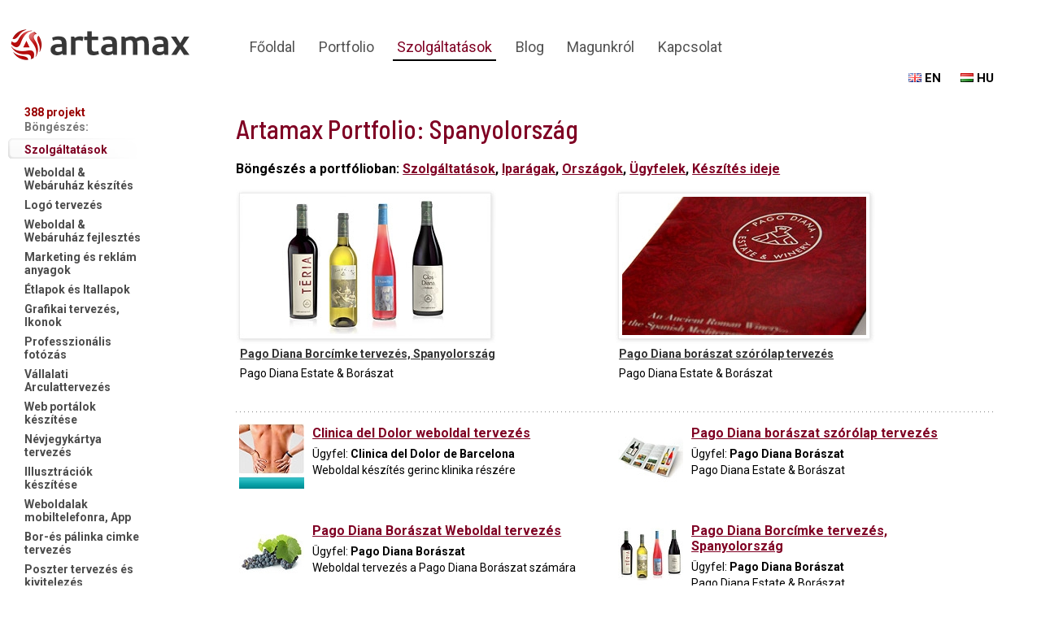

--- FILE ---
content_type: text/html; charset=utf-8
request_url: https://www.artamax.hu/design-portfolio/list/country/spanyolorszag/
body_size: 7957
content:
<!DOCTYPE html PUBLIC "-//W3C//DTD XHTML 1.0 Strict//EN" "http://www.w3.org/TR/xhtml1/DTD/xhtml1-strict.dtd"><head>
<meta name="viewport" content="width=device-width, initial-scale=1.0, maximum-scale=1.0, user-scalable=0" />	
<title>Logó tervezés, weboldal készítés, arculattervezés  Artamax Portfolio: Spanyolország | Artamax Kreatív Stúdió</title>
<meta http-equiv="Content-Type" content="text/html; charset=utf-8" />
<meta name="description" content="Logó tervezés, weboldal készítés, arculattervezés Artamax Portfolio: Spanyolország | Budapesti reklámcég" />
<meta name="keywords" content="hungary website design, hungary website promotion, custom website design, website marketing, hungary logo design, budapest design, company logo design, hungary identity, website design company, website development, website submission">
<link rel="shortcut icon" href="/favicon.ico" />
<meta property="fb:admins" content="100001230983293"/>
<meta property="fb:app_id" content="154384947979481" />
<meta property="og:type" content="article" />
<meta property="og:title" content="Artamax Portfolio: Spanyolország | Artamax Kreatív Stúdió" />
<meta property="og:description" content="Artamax Portfolio: Spanyolország | Budapesti reklámcég" />
<meta property="og:image" content="https://www.artamax.hu/design-portfolio/design/artamax-logo.jpg" />
<meta property="og:url" content="https://www.artamax.hu/design-portfolio/list/country/spanyolorszag/" />
<meta http-equiv="content-language" content="hu-HU" />
<meta name="language" content="Hungarian" />
<meta name="google-site-verification" content="VeUy3sBGNg1DXINMkujBYlSjINUY5NIxSEVXKRTXxZI" />
<meta name="revisit-after" content="1 days">
<meta name="robots" content="index,follow" />
<link rel="stylesheet" type="text/css" href="/design-portfolio/style/screen.css" />
<link rel="shortcut icon" href="/favicon.ico" />
<script type="text/javascript" src="/design-portfolio/framework/javascript/jquery1.4.1.js"></script>
<script type="text/javascript" src="/design-portfolio/framework/javascript/jquery.easing.1.3.js"></script>
<!-- ANIMATED HEADER ELEMENTS -->
<script type="text/javascript">
	$(document).ready(function() {
		setTimeout("animation()",2100);
	});
	function animation(){
		$("#logo").animate({left: '0px' }, {queue:false, duration:2200});
		$("#fadein").animate({top: '0px' }, {queue:false, duration:1000});
	}
</script>

<!-- FADING HEADER NAV -->
<script type='text/javascript'>
	$(document).ready(function(){
	$("img.off").hover(
	function() {
	$(this).stop().animate({"opacity": "0"}, 2000);
	},
	function() {
	$(this).stop().animate({"opacity": "1"}, 1000);
	});

	});
</script>

<!-- LEFT-SIDE MENU ACCORDION -->
<script type="text/javascript">
$(document).ready(function(){

$('.menu-container').hide();
$('.menu-trigger:first').addClass('active').next().show();

$('.menu-trigger').click(function(){
	if( $(this).next().is(':hidden') ) {
		$('.menu-trigger').removeClass('active').next().slideUp();
		$(this).toggleClass('active').next().slideDown();
	}
	return false;
});

});
</script>

<!-- LEFT-SIDE MENU LINKS -->
<script type="text/javascript" src="/design-portfolio/framework/javascript/jquery.color.js"></script>
<script type="text/javascript">
	$(document).ready(function(){
  	// font color animation
		$(".menu-container a").hover(
		  function(){ $(this).animate({ color: "#990000" }, 400); },
		  function(){ $(this).animate({ color: "#333333" }, 500);	}
		);
  });
</script>

<!-- TOOLTIP -->
<script type="text/javascript" src="/design-portfolio/framework/javascript/easy.tooltip.js"></script>
<script type="text/javascript">
	$(document).ready(function(){ $("a").easyTooltip(); });
</script>



<!-- PROJECT GALLERY -->
<script type="text/javascript" src="/design-portfolio/framework/javascript/jquery.coda-slider-2.0.js"></script>
<script type="text/javascript">
	$('document').ready(function() {
		$('#coda-slider-1').codaSlider({
  		dynamicArrows: false,
  		dynamicTabs: false,
  		autoSlide: true,
  		autoSlideInterval: 7000,
  		autoSlideStopWhenClicked: true
		});
  	$("div.caption").hover(
  	  function(){ $(this).stop().animate({"top": "-80px"}, "slow"); },
  	  function(){ $(this).stop().animate({"top": "0"}, "slow"); }
  	);
	});
</script>
<!--[if IE 6]><script defer type="text/javascript" src="/design-portfolio/framework/javascript/ultimatepngfix_inline.js"></script><![endif]-->
<!--[if IE 6]><script type="text/javascript" src="/design-portfolio/framework/javascript/ultimatepngfix_bg.js"></script><![endif]-->

<noscript>Logó tervezés, weboldal készítés, arculattervezés<style> #logo {position: absolute; top: 0px; left: 0px; border: none; width: 200px; height: 105px} .header-nav-centered ul#fadein {position: absolute; display: block; left: 0; top: 0px;}</style></noscript>

<link href="https://fonts.googleapis.com/css?family=Barlow+Semi+Condensed:500,700|Roboto:400,400i,700,700i&amp;subset=latin-ext" rel="stylesheet">
</head>

<body>
<h1 style="display:none;">Logó tervezés</h1> <h1 style="display:none;">weboldal készítés</h1> <h1 style="display:none;">Arculattervezés</h1>
<div class="main">
	<div class="header-main">
		<div class="logo-container"><a href="/" id="logo"><img src="/wp-content/uploads/2018/06/artamax-logo2.png" width="225" height="50" alt="artamax design studio budapest" /></a></div>
		<div class="header-nav">
			<div class="header-nav-top"></div>
			<div class="header-nav-centered">
				<ul id="fadein">
					<li>
						<a href="/" class="nav" id="nav1">
							Főoldal
						</a>
					</li>
					<li>
						<a href="/szolgaltatasok/" class="nav" id="nav3">
							Portfolio
						</a>
					</li>
					<li>
						<a href="/design-portfolio/" class="nav active" id="nav4">
							Szolgáltatások
						</a>
					</li>
					<li>
						<a href="/blog/" class="nav" id="nav5">
							Blog
						</a>
					</li>
					<li>
						<a href="/magunkrol/" class="nav" id="nav2">
							Magunkról
						</a>
					</li>
					<li>
						<a href="/kapcsolat/" class="nav" id="nav7">
							Kapcsolat
						</a>
					</li>
				</ul> <!-- /header-nav-centered -->
				<div class="langs-main"><a href="http://www.artamax.com" id="sub"><img src="/design-portfolio/design/flag-uk.gif" alt="English" border="0"/> EN</a> <a href="/" id="sub"><img src="/design-portfolio/design/flag-hu.gif" alt="Magyar" border="0"/> HU</a><!-- <a href="http://www.artamax.com/dizajn-studiya-v-budapeste.html" id="sub"><img src="/design-portfolio/design/flag-ru.gif" alt="" border="0" /> &#1056;&#1091;&#1089;&#1089;&#1082;&#1080;&#1081;</a> --></div>
			</div>
		</div> <!-- /header-nav -->
	</div> <!-- /header-main -->
	<div class="content-main">
		<div class="pane-left">
			<p class="menu-title"><b style="color:#990000">

388		 projekt</b><br />Böngészés:</p>
			<p class="menu-trigger">Szolgáltatások</p>
			<div class="menu-container">

		<a href="/design-portfolio/list/category/weboldal-webaruhaz-tervezes/">Weboldal & Webáruház készítés</a>

		<a href="/design-portfolio/list/category/logo-tervezes/">Logó tervezés</a>

		<a href="/design-portfolio/list/category/weboldal-webaruhaz-fejlesztes/">Weboldal & Webáruház fejlesztés</a>

		<a href="/design-portfolio/list/category/marketing-reklam-anyagok/">Marketing és reklám anyagok</a>

		<a href="/design-portfolio/list/category/etlapok-itallapok/">Étlapok és Itallapok</a>

		<a href="/design-portfolio/list/category/ikonok-grafikai-tervezes/">Grafikai tervezés, Ikonok</a>

		<a href="/design-portfolio/list/category/fotozas/">Professzionális fotózás</a>

		<a href="/design-portfolio/list/category/vallalati-arculattervezes/">Vállalati Arculattervezés</a>

		<a href="/design-portfolio/list/category/web-portalok/">Web portálok készítése</a>

		<a href="/design-portfolio/list/category/nevjegykartya-tervezes/">Névjegykártya tervezés </a>

		<a href="/design-portfolio/list/category/illusztraciok-keszitese/">Illusztrációk készítése</a>

		<a href="/design-portfolio/list/category/mobil-weboldal-keszites/">Weboldalak mobiltelefonra, App</a>

		<a href="/design-portfolio/list/category/borcimke-palinka-cimke-tervezes/">Bor-és pálinka cimke tervezés</a>

		<a href="/design-portfolio/list/category/poszter-tervezes-kivitelezes/">Poszter tervezés és kivitelezés</a>

		<a href="/design-portfolio/list/category/hirlevel-keszites/">Hírlevél készítés</a>

		<a href="/design-portfolio/list/category/kulteri-dekoracio-tervezese/">Kültéri dekoráció készítése</a>

		<a href="/design-portfolio/list/category/karacsonyi-kartyak/">Karácsonyi kártyák</a>

		<a href="/design-portfolio/list/category/borkonyv-tervezes-kivitelezes/">Borkönyvek</a>

		<a href="/design-portfolio/list/category/kepeslap-tervezes/">Képeslap tervezés </a>

		<a href="/design-portfolio/list/category/online-szallasfoglalo-rendszerek/">Online szállásfoglaló rendszerek</a>

		<a href="/design-portfolio/list/category/responsive-web-design-rwd/">Responsive web design, RWD</a>

		<a href="/design-portfolio/list/category/brand-epites/">Brand építés</a>

		<a href="/design-portfolio/list/category/fenykep-szerkesztes/">fénykép szerkesztés</a>

		<a href="/design-portfolio/list/category/konyvborito-tervezes/">Könyvborító tervezés</a>

		<a href="/design-portfolio/list/category/palyazati-anyagok/">Pályázati anyagok</a>

		<a href="/design-portfolio/list/category/egyedi-ruhak/">Egyedi ruhák tervezése</a>

		</div>
			<p class="menu-trigger">Iparágak</p>
			<div class="menu-container">

		<a href="/design-portfolio/list/industry/etterem-kavezo-bar/">Étterem, kávézó, bár</a>

		<a href="/design-portfolio/list/industry/utazas-szallas/">Utazás és szállás</a>

		<a href="/design-portfolio/list/industry/uzlet/">Üzlet</a>

		<a href="/design-portfolio/list/industry/gasztronomia-bor/">Gasztronómia, Bor</a>

		<a href="/design-portfolio/list/industry/egeszseg-egeszsegturizmus/">Egészség, egészségturizmus</a>

		<a href="/design-portfolio/list/industry/szorakoztatoipar/">Szórakoztatóipar</a>

		<a href="/design-portfolio/list/industry/tanacsadas-penzugy-jog/">Tanácsadás, Pénzügy, Jog</a>

		<a href="/design-portfolio/list/industry/divat-es-szepsegipar/">Divat és szépségipar</a>

		<a href="/design-portfolio/list/industry/altalanos-szolgaltatok/">Általános szolgáltatók</a>

		<a href="/design-portfolio/list/industry/it-telekommunikacio/">Telekommunikáció, IT, Mobil</a>

		<a href="/design-portfolio/list/industry/ngo-non-profit/">Non-Profit </a>

		<a href="/design-portfolio/list/industry/allami/">Állami </a>

		<a href="/design-portfolio/list/industry/felnott-tartalom/">Felnőtt tartalmú oldalak</a>

		<a href="/design-portfolio/list/industry/konyvek/">Könyvek</a>

			</div>
			<p class="menu-trigger">Országok</p>
			<div class="menu-container">

		<a href="/design-portfolio/list/country/ausztralia/">Ausztrália</a>

		<a href="/design-portfolio/list/country/ausztria/">Ausztria</a>

		<a href="/design-portfolio/list/country/brazilia/">Brazília</a>

		<a href="/design-portfolio/list/country/cseh-koztarsasag/">Cseh köztársaság </a>

		<a href="/design-portfolio/list/country/franciaorszag/">Franciaország</a>

		<a href="/design-portfolio/list/country/gorogorszag/">Görögország</a>

		<a href="/design-portfolio/list/country/hollandia/">Hollandia</a>

		<a href="/design-portfolio/list/country/japan/">Japán</a>

		<a href="/design-portfolio/list/country/kanada/">Kanada</a>

		<a href="/design-portfolio/list/country/kina/">Kína</a>

		<a href="/design-portfolio/list/country/luxembourg/">Luxembourg</a>

		<a href="/design-portfolio/list/country/magyarorszag/">Magyarország</a>

		<a href="/design-portfolio/list/country/nemetorszag/">Németország</a>

		<a href="/design-portfolio/list/country/norvegia/">Norvegia</a>

		<a href="/design-portfolio/list/country/olaszorszag/">Olaszország</a>

		<a href="/design-portfolio/list/country/spanyolorszag/">Spanyolország</a>

		<a href="/design-portfolio/list/country/svajc/">Svájc</a>

		<a href="/design-portfolio/list/country/svedorszag/">Svédország</a>

		<a href="/design-portfolio/list/country/uk/">UK</a>

		<a href="/design-portfolio/list/country/usa/">USA</a>

			</div>
			<p class="menu-trigger active">Készítés ideje</p>
			<div class="menu-container">

	<a href="/design-portfolio/list/year/2018/">2018</a>

	<a href="/design-portfolio/list/year/2017/">2017</a>

	<a href="/design-portfolio/list/year/2016/">2016</a>

	<a href="/design-portfolio/list/year/2015/">2015</a>

	<a href="/design-portfolio/list/year/2014/">2014</a>

	<a href="/design-portfolio/list/year/2013/">2013</a>

	<a href="/design-portfolio/list/year/2012/">2012</a>

	<a href="/design-portfolio/list/year/2011/">2011</a>

	<a href="/design-portfolio/list/year/2010/">2010</a>

	<a href="/design-portfolio/list/year/2009/">2009</a>

	<a href="/design-portfolio/list/year/2008/">2008</a>

	<a href="/design-portfolio/list/year/2007/">2007</a>

	<a href="/design-portfolio/list/year/2006/">2006</a>

	<a href="/design-portfolio/list/year/2005/">2005</a>

	<a href="/design-portfolio/list/year/2004/">2004</a>

	<a href="/design-portfolio/list/year/2003/">2003</a>

	<a href="/design-portfolio/list/year/2002/">2002</a>

	<a href="/design-portfolio/list/year/2001/">2001</a>

	<a href="/design-portfolio/list/year/2000/">2000</a>

	<a href="/design-portfolio/list/year/1999/">1999</a>

	<a href="/design-portfolio/list/year/1998/">1998</a>

			</div>
			<p class="menu-trigger">Ügyfél neve</p>
			<div class="menu-container">

		<a href="/design-portfolio/list/client/8gramm-caffe/">8 gramm kávézó</a>

		<a href="/design-portfolio/list/client/alogic/">A-Logic Stage Systems Zrt</a>

		<a href="/design-portfolio/list/client/absolute-tours/">Absolute Tours</a>

		<a href="/design-portfolio/list/client/acensys-consulting/">Acensys IT consulting Ltd.</a>

		<a href="/design-portfolio/list/client/veterinary-services-hungary/">Állatorvos Online</a>

		<a href="/design-portfolio/list/client/allround-solutions/">Allround Solutions</a>

		<a href="/design-portfolio/list/client/ami/">American Clinics International</a>

		<a href="/design-portfolio/list/client/angelino-pizzeria-and-restaurant/">Angelino Pizzéria és Étterem</a>

		<a href="/design-portfolio/list/client/anyasuli-online/">Anyasuli online</a>

		<a href="/design-portfolio/list/client/artsiter/">Artsiter</a>

		<a href="/design-portfolio/list/client/baba-pro/">Baba Pro</a>

		<a href="/design-portfolio/list/client/bagetti-sandwich-bar/">Bagetti Szendvicsbár</a>

		<a href="/design-portfolio/list/client/bakaliko-greece/">Bakaliko Kréta gasztronomiai bolt</a>

		<a href="/design-portfolio/list/client/balaton/">Balaton-Felvidék Ingatlanok</a>

		<a href="/design-portfolio/list/client/biomiraculum/">Biomiraculum</a>

		<a href="/design-portfolio/list/client/bohemia-restaurant/">Bohémia Étterem és Söröző</a>

		<a href="/design-portfolio/list/client/bravos/">Bravos Coffee</a>

		<a href="/design-portfolio/list/client/brenda/">Brenda Fashion</a>

		<a href="/design-portfolio/list/client/brilliant-smile/">Brilliant Smile Dent</a>

		<a href="/design-portfolio/list/client/budapest-city-tour/">Budapest City Tour</a>

		<a href="/design-portfolio/list/client/budapest-sightseeing-tours/">Budapest Sightseeing Tours</a>

		<a href="/design-portfolio/list/client/budweek/">Budapest Week Publishing</a>

		<a href="/design-portfolio/list/client/BudapestKlinikken/">BudapestKlinikken</a>

		<a href="/design-portfolio/list/client/butik-design-rooms/">Butik Design Rooms </a>

		<a href="/design-portfolio/list/client/canada-spa/">Canada Spa</a>

		<a href="/design-portfolio/list/client/cantinetta-gastronomia/">Cantinetta Gastronomia</a>

		<a href="/design-portfolio/list/client/casabianca/">Casa Bianca olasz bisztró és étterem</a>

		<a href="/design-portfolio/list/client/cbs/">CBS Property </a>

		<a href="/design-portfolio/list/client/cellum/">Cellum Cégcsoport</a>

		<a href="/design-portfolio/list/client/centerhostels/">CenterHostels</a>

		<a href="/design-portfolio/list/client/chess-restaurant/">Chess Restaurant</a>

		<a href="/design-portfolio/list/client/cityguide-budapest/">CityGuide Budapest</a>

		<a href="/design-portfolio/list/client/clinica-dolor/">Clinica del Dolor de Barcelona</a>

		<a href="/design-portfolio/list/client/cnp/">CNP</a>

		<a href="/design-portfolio/list/client/compactdisco/">Compact Disco zenekar</a>

		<a href="/design-portfolio/list/client/crown/">Crown </a>

		<a href="/design-portfolio/list/client/wine-label-design/">Csenterics Pincészet</a>

		<a href="/design-portfolio/list/client/danube-destinations/">Danube Destinations</a>

		<a href="/design-portfolio/list/client/discoshit-radio-show/">Disco's Hit </a>

		<a href="/design-portfolio/list/client/dscover-budapest/">Discover Budapest</a>

		<a href="/design-portfolio/list/client/dce/">Discover Central Europe</a>

		<a href="/design-portfolio/list/client/discover-prague/">Discover Prague</a>

		<a href="/design-portfolio/list/client/dj-junior/">Dj Junior</a>

		<a href="/design-portfolio/list/client/dorottya/">Dorottya Kft.</a>

		<a href="/design-portfolio/list/client/eatit/">Eat-it Kantina</a>

		<a href="/design-portfolio/list/client/ebrain/">eBrain Consulting</a>

		<a href="/design-portfolio/list/client/egszin-paint-house/">Égszín festékház</a>

		<a href="/design-portfolio/list/client/elite-in-crete/">Elite in Crete</a>

		<a href="/design-portfolio/list/client/euroweb/">Euroweb</a>

		<a href="/design-portfolio/list/client/ez-park-mobile-parking/">EZ Park </a>

		<a href="/design-portfolio/list/client/fakanal-etterem/">Fakanál Étterem</a>

		<a href="/design-portfolio/list/client/faustos-restaurant-budapest/">Fausto's Étterem</a>

		<a href="/design-portfolio/list/client/fsc/">FCS</a>

		<a href="/design-portfolio/list/client/first-tv/">First TV</a>

		<a href="/design-portfolio/list/client/foszinform-it-solutions/">Főszinform</a>

		<a href="/design-portfolio/list/client/institut-francais-de-budapest/">Francia Intézet</a>

		<a href="/design-portfolio/list/client/gastronomia-pomodoro/">Gastronomia Pomo D'Oro</a>

		<a href="/design-portfolio/list/client/gerloczy-marton/">Gerloczy Marton</a>

		<a href="/design-portfolio/list/client/gesztenyes-restaurant/">Gesztenyés Étterem és Rendezvényközpont</a>

		<a href="/design-portfolio/list/client/gth/">Global Travel Hungary</a>

		<a href="/design-portfolio/list/client/goangol-online-nyelviskola/">GoAngol e-nyelviskola</a>

		<a href="/design-portfolio/list/client/goldene-krone-restaurant/">Goldene Krone Étterem</a>

		<a href="/design-portfolio/list/client/goldene-krone-hotel/">Goldene Krone Hotel</a>

		<a href="/design-portfolio/list/client/green-horizon/">Green Horizon</a>

		<a href="/design-portfolio/list/client/hadik-restaurant/">Hadik Vendéglő</a>

		<a href="/design-portfolio/list/client/halfnote/">Halfnote Productions</a>

		<a href="/design-portfolio/list/client/hangulatlampa-special-lamp-provider/">Hangulatlámpa</a>

		<a href="/design-portfolio/list/client/hardcastle-hungary/">Hardcastle Trading AG</a>

		<a href="/design-portfolio/list/client/hcso/">HCSO</a>

		<a href="/design-portfolio/list/client/hilton-budapest/">Hilton Budapest</a>

		<a href="/design-portfolio/list/client/holdelok/">Holdelok</a>

		<a href="/design-portfolio/list/client/hoppi-online-shop/">HOPPI Online Shop</a>

		<a href="/design-portfolio/list/client/hrn-europe/">HRN Europe</a>

		<a href="/design-portfolio/list/client/hummus-bar/">Hummus Bar</a>

		<a href="/design-portfolio/list/client/hummus-bar-budapest/">Hummus Bar Budapest</a>

		<a href="/design-portfolio/list/client/hblf/">Hungarian Business Leaders Forum</a>

		<a href="/design-portfolio/list/client/ibana/">Ibana </a>

		<a href="/design-portfolio/list/client/ibolya-espresso/">Ibolya Espresso</a>

		<a href="/design-portfolio/list/client/ilterzocerchio/">Il Terzo Cerchio</a>

		<a href="/design-portfolio/list/client/iota/">Intra-European Organisation of Tax Administration</a>

		<a href="/design-portfolio/list/client/irishcat/">Irish Cat Pub</a>

		<a href="/design-portfolio/list/client/isentive/">iSentive</a>

		<a href="/design-portfolio/list/client/jozsef-attila-szinhaz/">József Attila Színház </a>

		<a href="/design-portfolio/list/client/karma-cafe-restaurant/">Karma Cafe & Restaurant</a>

		<a href="/design-portfolio/list/client/kekes-restaurant/">Kékes Étterem</a>

		<a href="/design-portfolio/list/client/kern-winery/">Kern Borászat </a>

		<a href="/design-portfolio/list/client/key2e/">Key2e</a>

		<a href="/design-portfolio/list/client/kisbori-palinka-house/">Kisbori Pálinkaház és pálinkafőzde</a>

		<a href="/design-portfolio/list/client/kobufe/">Kőbüfé</a>

		<a href="/design-portfolio/list/client/lady-levendula/">Lady Levendula </a>

		<a href="/design-portfolio/list/client/levital-mattress/">LEVITAL matrac system</a>

		<a href="/design-portfolio/list/client/let/">Lions Energy Trading</a>

		<a href="/design-portfolio/list/client/liszt-feszt-liszt-ferenc-square-festival/">LisztFeszt - Liszt Ferenc tér fesztivál</a>

		<a href="/design-portfolio/list/client/love-at-first-write/">Love at first write</a>

		<a href="/design-portfolio/list/client/lui-and-lei-restaurant/">Lui & Lei étterem</a>

		<a href="/design-portfolio/list/client/manozug/">Manó-zug meséi mesekönyv</a>

		<a href="/design-portfolio/list/client/marident-fogaszat/">Marident Fogászati Klinika</a>

		<a href="/design-portfolio/list/client/max-candy/">Max Candy</a>

		<a href="/design-portfolio/list/client/maya/">Maya Marketplace</a>

		<a href="/design-portfolio/list/client/mazhaz-paint-store/">Mázház Festékház</a>

		<a href="/design-portfolio/list/client/mellow-mood/">Mellow Mood Group</a>

		<a href="/design-portfolio/list/client/mode/">MODE Bor bár</a>

		<a href="/design-portfolio/list/client/monarchy-restaurant/">Monarchy Étterem </a>

		<a href="/design-portfolio/list/client/nagyhus/">NagyHús Kft </a>

		<a href="/design-portfolio/list/client/elixir/">Natural Elixir Magazine</a>

		<a href="/design-portfolio/list/client/cinema/">New Age Cinemas</a>

		<a href="/design-portfolio/list/client/owd/">One World Drinks</a>

		<a href="/design-portfolio/list/client/orszagalma-restaurant/">Országalma Étterem</a>

		<a href="/design-portfolio/list/client/osteria-restaurant/">Osteria Étterem</a>

		<a href="/design-portfolio/list/client/aranceto/">Osteria I'Aranceto</a>

		<a href="/design-portfolio/list/client/pago-diana-winery/">Pago Diana Borászat</a>

		<a href="/design-portfolio/list/client/parawise/">Parawise</a>

		<a href="/design-portfolio/list/client/passion-restaurant/">Passion Bár és Étterem </a>

		<a href="/design-portfolio/list/client/perenyi-beauty-center/">Perényi Beauty Center</a>

		<a href="/design-portfolio/list/client/peterfybori/">Péterfy Bori Love Band</a>

		<a href="/design-portfolio/list/client/petite-genive-rolex/">Petite Genéve Hungary (ROLEX kizárólagos partner)</a>

		<a href="/design-portfolio/list/client/piccante-delicatesse-gastronomy-store/">Piccante Delicatesse gasztronómia bolt</a>

		<a href="/design-portfolio/list/client/leo/">Planet Leo Zenei Kiadó</a>

		<a href="/design-portfolio/list/client/podeiwo/">Podeiwo Project</a>

		<a href="/design-portfolio/list/client/ps/">Portal Solutions</a>

		<a href="/design-portfolio/list/client/project-kontroll/">Projekt Kontroll Ingatlan fejlesztés</a>

		<a href="/design-portfolio/list/client/prosperity-bar-cafe/">Prosperity Bar és Kávézó</a>

		<a href="/design-portfolio/list/client/pszt-szinhazi-tarsulat/">PSZT Színházi Társulat</a>

		<a href="/design-portfolio/list/client/repulj/">Repulj.hu</a>

		<a href="/design-portfolio/list/client/trattoria-pomodoro/">Restaurant Trattoria Pomo D'Oro</a>

		<a href="/design-portfolio/list/client/rivalda-restaurant-budapest/">Rivalda Étterem </a>

		<a href="/design-portfolio/list/client/rustic-bathroom/">Rustic fürdőszoba áruház</a>

		<a href="/design-portfolio/list/client/salt-and-pepper-restaurant/">Salt & Pepper Bár és Étterem</a>

		<a href="/design-portfolio/list/client/severin/">Severin</a>

		<a href="/design-portfolio/list/client/shamans/">Shamans</a>

		<a href="/design-portfolio/list/client/smile/">Smile Bookers</a>

		<a href="/design-portfolio/list/client/state-of-mind/">State of Mind</a>

		<a href="/design-portfolio/list/client/sterk-helse/">Sterk Helse</a>

		<a href="/design-portfolio/list/client/szecsenyi/">Szécsényi és Társai</a>

		<a href="/design-portfolio/list/client/talsma/">Talsma Software</a>

		<a href="/design-portfolio/list/client/taverna-pomo-doro/">Taverna Pomo D'oro</a>

		<a href="/design-portfolio/list/client/tbt/">TBT Tanácsadó</a>

		<a href="/design-portfolio/list/client/tema/">Tema Helse</a>

		<a href="/design-portfolio/list/client/thonett-palace/">Thonett Palota</a>

		<a href="/design-portfolio/list/client/tokyo-hostel/">Tokyo Hostel</a>

		<a href="/design-portfolio/list/client/tour42/">Tour42</a>

		<a href="/design-portfolio/list/client/transylvania-hotel-reservations/">Transylvania Hotel Reservations</a>

		<a href="/design-portfolio/list/client/trenda/">Trenda Fashion Wear</a>

		<a href="/design-portfolio/list/client/trofea-grill-etterem/">Trófea Grill Étterem</a>

		<a href="/design-portfolio/list/client/ultimate-electric-bikes/">Ultimate elektromos kerékpárok</a>

		<a href="/design-portfolio/list/client/vendiak-etterem-design/">Véndiák Étterem </a>

		<a href="/design-portfolio/list/client/villa-andrassy/">Villa Andrássy</a>

		<a href="/design-portfolio/list/client/vitez/">Vitéz Kürtős</a>

		<a href="/design-portfolio/list/client/wagatel/">WagaTel Global Communications - Távhívások a világ minden pontjára</a>

		<a href="/design-portfolio/list/client/wall-street-budapest-restaurant/">Wall Street Budapest Restaurant</a>

		<a href="/design-portfolio/list/client/want-event-management/">Want Event Management esküvő- és rendezvényszervezés</a>

		<a href="/design-portfolio/list/client/welldon-gastronomy-consulting/">Welldon éttermi tanácsadás</a>

		<a href="/design-portfolio/list/client/white-room-restaurant/">White Room Étterem </a>

		<a href="/design-portfolio/list/client/williamson-klark/">Williamson & Klark Corporate Finance</a>

		<a href="/design-portfolio/list/client/winkler-haz/">Winkler Ház Panzió és Étterem</a>

		<a href="/design-portfolio/list/client/wow-travel/">WOW Travel</a>

		<a href="/design-portfolio/list/client/xeno-music/">Xeno Music</a>

		<a href="/design-portfolio/list/client/xxx-ads/">XXX Ads</a>

		<a href="/design-portfolio/list/client/zambo-csalad/">Zámbó család</a>

		<a href="/design-portfolio/list/client/zeneszoveg/">Zeneszöveg</a>

			</div>
<br />
<br />
<a href="https://www.facebook.com/artamax.design" title="Artamax on Facebook" target="_blank"><img src="http://www.artamax.com/facebook.gif" /></a>
<br />
<br />
<div class="clear"></div>
<p>&nbsp;</p>
<div class="sponlinks">
  <p><b class='portfolioz'>Sponsored Links:</b></p>
  <p><a target="_blank" title="PPS: Budapest property management & property investment consultant in Budapest" href="http://www.pps.hu/">PPS: Budapest property management & property investment consultant in Budapest</a></p>
  <p><a href="https://www.webtelep.com/" target="_blank" title="Professional WordPress Website Hosting in Budapest, Europe">Webtelep: Professional WordPress Website Hosting in Budapest, Europe</a></p>
  <p><a href="http://www.eliteincrete.com/" target="_blank" title="Crete Villas, Rent Villa in Crete">Rent Villa in Crete, Luxury Crete Grece Villas</a></p>
  <p>&nbsp;</p>
</div>
<div class="clear"></div>
		</div> <!-- /pane-left -->
<div class="pane-right">
	<div class="pane-right-centered">
		<h1>Artamax Portfolio: Spanyolország</h1>
		<p class="browse-categories">Böngészés a portfólioban: <a href="/design-portfolio/portfolio/category/">Szolgáltatások</a>, <a href="/design-portfolio/portfolio/industry/">Iparágak</a>, <a href="/design-portfolio/portfolio/country/">Országok</a>, <a href="/design-portfolio/portfolio/client/">Ügyfelek</a>, <a href="/design-portfolio/portfolio/year/">Készítés ideje</a></p>
		<div class="higlighted-project-main">

				<div class="higlighted-project">
					<a href="/design-portfolio/project/pago-diana-borcimke-tervezes/" class="higlighted-project-bg"><img src="https://www.artamax.com/cms/content/portfolio/image/769_im.jpg" width="300" height="170" alt="" /></a>
					<a href="/design-portfolio/project/pago-diana-borcimke-tervezes/" class="title">Pago Diana Borcímke tervezés, Spanyolország</a>
					<p>Pago Diana Estate & Borászat</p>
				</div>
				<div class="higlighted-project">
					<a href="/design-portfolio/project/pago-diana-boraszat-szorolap-tervezes/" class="higlighted-project-bg"><img src="https://www.artamax.com/cms/content/portfolio/image/836_im.jpg" width="300" height="170" alt="" /></a>
					<a href="/design-portfolio/project/pago-diana-boraszat-szorolap-tervezes/" class="title">Pago Diana borászat szórólap tervezés</a>
					<p>Pago Diana Estate & Borászat</p>
				</div>

			<div class="clear"></div>
		</div> <!-- /higlighted-project-main -->
		<div class="higlighted-project-main">
				<div class="higlighted-project-small">
					<a href="/design-portfolio/project/clinica-dolor-weboldal-keszites/"><img src="https://www.artamax.com/cms/content/portfolio/image/754_im.jpg" width="80" height="80" alt="" /></a>
					<div class="higlighted-project-small-description">
						<a href="/design-portfolio/project/clinica-dolor-weboldal-keszites/" class="title">Clinica del Dolor weboldal tervezés</a>
						<p>Ügyfel: <b>Clinica del Dolor de Barcelona</b></p>
						<p>Weboldal készítés gerinc klinika részére</p>
					</div>
				</div> <!-- /higlighted-project-small -->

				<div class="higlighted-project-small">
					<a href="/design-portfolio/project/pago-diana-boraszat-szorolap-tervezes/"><img src="https://www.artamax.com/cms/content/portfolio/image/837_im.jpg" width="80" height="80" alt="" /></a>
					<div class="higlighted-project-small-description">
						<a href="/design-portfolio/project/pago-diana-boraszat-szorolap-tervezes/" class="title">Pago Diana borászat szórólap tervezés</a>
						<p>Ügyfel: <b>Pago Diana Borászat</b></p>
						<p>Pago Diana Estate & Borászat</p>
					</div>
				</div> <!-- /higlighted-project-small -->

				<div class="higlighted-project-small">
					<a href="/design-portfolio/project/pago-diana-boraszat-weboldal-tervezes/"><img src="https://www.artamax.com/cms/content/portfolio/image/389_im.jpg" width="80" height="80" alt="" /></a>
					<div class="higlighted-project-small-description">
						<a href="/design-portfolio/project/pago-diana-boraszat-weboldal-tervezes/" class="title">Pago Diana Borászat Weboldal tervezés</a>
						<p>Ügyfel: <b>Pago Diana Borászat</b></p>
						<p>Weboldal tervezés a Pago Diana Borászat számára</p>
					</div>
				</div> <!-- /higlighted-project-small -->

				<div class="higlighted-project-small">
					<a href="/design-portfolio/project/pago-diana-borcimke-tervezes/"><img src="https://www.artamax.com/cms/content/portfolio/image/761_im.jpg" width="80" height="80" alt="" /></a>
					<div class="higlighted-project-small-description">
						<a href="/design-portfolio/project/pago-diana-borcimke-tervezes/" class="title">Pago Diana Borcímke tervezés, Spanyolország</a>
						<p>Ügyfel: <b>Pago Diana Borászat</b></p>
						<p>Pago Diana Estate & Borászat</p>
					</div>
				</div> <!-- /higlighted-project-small -->


			<div class="clear"></div>
		</div> <!-- /higlighted-project-main -->
		<div class="bottom-contact-box">
				<h2>Lépjen velünk kapcsolatba!</h2>
				<ul>
					<li><b>English, for international clients:</b></li>
					<li>+36 30 231-1512</li>
				</ul>
				<ul>
                <li><strong>Magyar nyelvű Ügyfeleknek</strong></li>
					<li>+36 30 495-6522</li>
				</ul>
				<div class="clear"></div>
                			<a href="/kapcsolat/" class="button-bottom-contact-box">Kapcsolat</a>
				<div class="clear"></div>
		</div> <!-- /bottom-contact-box -->
	</div> <!-- /pane-right-centered -->
</div> <!-- /pane-right -->
		<div class="clear"></div>
	</div><!-- /content-main -->
	<div class="clear"></div>
	<div class="footer-main">
	  <div class="footer-left">
Copyright &copy; 1998 - 2026. Artamax Design Solutions, Budapest, Hungary. Minden jog fentartva. <br /><br />

<a href="https://www.artamax.hu/adatvedelmi-nyilatkozat/"><b>Szerzői jogok & Felhasználói feltételek, Adatvédelmi nyilatkozat.</b></a> <br />
<br />
<img src="https://www.artamax.hu/wp-content/uploads/2018/06/logo-footer2.png" /> <br />
<br />
</div>
		<div class="footer-right">

			<p style="text-align: center;">
            <a title="Artamax Digital Media Solutions" href="https://artamax.hu/">FŐOLDAL</a> &nbsp;|&nbsp; <a title="Contact Artamax Design Studio" href="https://www.artamax.hu/kapcsolat/">KAPCSOLAT</a> &nbsp;|&nbsp; <a title="Artamax Design References" href="https://www.artamax.hu/design-portfolio/">PORTFÓLIÓ</a> &nbsp;|&nbsp; <a href="https://www.artamax.hu/blog/">BLOG</a> &nbsp;|&nbsp; <a href="https://www.artamax.hu/magunkrol/">MAGUNKRÓL</a>


            <br />
<br />
      <img class="alignnone size-full wp-image-8204" src="https://www.artamax.hu/wp-content/uploads/2018/06/flag-uk.gif" alt="" width="16" height="11" /><a title="Artamax English Version" href="http://www.artamax.com"> ENGLISH</a>  &nbsp;&nbsp;&nbsp;  <img class="alignnone size-full wp-image-8203" src="https://www.artamax.hu/wp-content/uploads/2018/06/flag-hu.gif" alt="" width="16" height="11" /><a title="Artamax Hungarian Version" href="https://www.artamax.hu"> MAGYAR</a></p>        
        
        </div>
	<div class="clear"></div>        
	</div><!--  /footer-main -->
	<div class="clear"></div>
</div> <!-- /main -->
<div class="clear"></div>
<script type="text/javascript">
  var _gaq = _gaq || [];
  _gaq.push(['_setAccount', 'UA-266423-16']);
  _gaq.push(['_trackPageview']);

  (function() {
    var ga = document.createElement('script'); ga.type = 'text/javascript'; ga.async = true;
    ga.src = ('https:' == document.location.protocol ? 'https://ssl' : 'http://www') + '.google-analytics.com/ga.js';
    var s = document.getElementsByTagName('script')[0]; s.parentNode.insertBefore(ga, s);
  })();
</script>
</body>
</html>

--- FILE ---
content_type: text/css
request_url: https://www.artamax.hu/design-portfolio/style/screen.css
body_size: 8020
content:
@charset "utf-8";
/* CSS Document of artamax.com*/

body {padding:20px 0 0 0; margin: 0; font-family: 'Roboto', sans-serif; font-size: 14px; color: #000; background: #fff;}

/* removing default borders from hyperlinked images in ff3: */
a {border: none; outline-style: none; -moz-outline-style: none;  font-family: 'Roboto', sans-serif;}
a:visited {border: none; outline-style: none; -moz-outline-style: none;}
a:hover {border: none; outline-style: none; -moz-outline-style: none; text-decoration: none;}
a:active {border: none; outline-style: none; -moz-outline-style: none;}

a {text-decoration: none; text-decoration: none; font-size: 13px; color: #000;}
a:hover {text-decoration: none;}
p {color: #000; font-weight: normal; text-transform: none; margin: 0; font-size: 14px; line-height: 22px; font-family: 'Roboto', sans-serif;}
ul, label {color: #000; font-weight: normal; text-transform: none; margin: 0;} 
h1 {    font-family: 'Barlow Semi Condensed', sans-serif;
    color: #7f0023;
    font-weight: 500;
    text-transform: capitalize;
    margin: 20px 0 20px 0;
    padding: 0;
    font-size: 2rem;}
	
h2 {    font-family: 'Barlow Semi Condensed', sans-serif;
    color: #373737;
    font-weight: 500;
    /* text-transform: uppercase; */
    margin: 30px 0;
    padding: 0;
    font-size: 32px;
}
h2 span {    color: #777777;
    /* font-weight: bold; */
    text-transform: capitalize;
    margin: 0 0 12px 0;
    padding: 0 0 0 10px;
    font-size: 27px;
}

.higlighted-project-small h2, .solutions-team h2, .solutions-team-sub h2, .project-details-long h2, #addh2, .contacts-main h2 {
	color: #7f0023;
    font-weight: 500;
    text-transform: none;
    margin: 5px 0 20px 0;
    padding: 0;
    font-size: 24px;}
.project-details-long p, .project-details-long a, .project-details-long ul, .project-details-long li { font-size:14px;} 

.panel-wrapper h2 {color: #ffffff; font-weight: bold; text-transform:none; margin: 0 0 12px 0; padding: 0; font-size: 15px;}

h3 {color: #389d07; font-weight: bold; text-transform: none; margin: 0; padding: 0; font-size: 14px;}


br {font-size: 7px;}
hr {color: #000;}

* html img {font-size: 0; } /* hack for ie 6*/

.clear {clear: both; font-size: 0; height: 0; padding: 0; margin: 0;}

.bold {font-weight: 700;}
.upper {text-transform: uppercase;}
.italic {font-style:italic;}
.underline {text-decoration: underline;}
.small {font-size: 11px;}

.portfolioz {color: #000; text-decoration: none;	font: 10px;}
.sponlinks {border:1px solid #dedede; margin-left:0px;}
.sponlinks p {color: #666666; font-weight: normal; text-transform: none; margin: 0; font-size: 10px; padding:5px 5px 0px 5px;}
.sponlinks a {text-decoration: underline; font-size: 11px; color: #666666;}
.sponlinks a:hover {text-decoration: none;}

/* for safari and google chrome - removing the default focus */
select, input, textarea, button {outline:none; resize:none;}
select, input, textarea, button {outline:none; resize:none; -webkit-appearance: none; -webkit-border-radius: 0; -moz-border-radius: 0; border-radius: 0;}

form {margin: 0; padding: 0;}
input, textarea {margin: 0; padding: 0; font-size: 11px;}
input[type=submit] {cursor: pointer;}

 /*Remove button padding in FF*/
input::-moz-focus-inner {border: 0; padding: 0;}

.main {position: relative; width: 100%; min-width: 920px; height: auto; margin: 0px auto 0px auto; background: #fff; text-align: left;}

/* header - navigation*/
.header-main {position: relative; width: 100%; min-width: 900px; height: 99px; padding: 0; margin: 0; text-align: left; overflow: hidden;}
.logo-container {position: relative; float: left; border: none; width: 190px; height: 86px; background: #fff; z-index: 100;     
padding: 0;
    margin: 10px 0 10px 10px;
}


#logo {position: absolute; top: 0px; left: 0px; border: none; width: 180px; height: 86px;}
* html #logo {position: absolute; visibility: hidden; display: block; top: 0; left: 0; border: none; width: 200px; height: 105px;}
.logo-container img {border: none;}

.header-nav {position: relative; float: left; width: 80%; min-width: 644px; height: 105px; padding:0; z-index: 1; font-family: 'Barlow Semi Condensed', sans-serif;}
.header-nav-top {position: relative; width:100%; height: 6px; padding:0; z-index: 1000;}
.header-nav-centered {position: relative; width: 90%; height: 99px; padding: 0; margin: 0 0 0 10%; background: transparent; z-index: 2; list-style-type: none;}
.header-nav-centered ul#fadein {position: absolute; display: block; left: 0px; top: 0px; width: 100%; min-width: 644px; padding: 0; margin: auto; background: #fff;  z-index: 2; list-style-type: none;}
.header-nav-centered ul#fadein li {position: relative; display: block; float: left; width: auto; margin: 0 0 0 2%; padding: 0;} 
.header-nav-centered ul#fadein li:first-child {margin: 0!important;} 
.nav {position: relative; display: block; float: left; width: auto; margin: 0; overflow: hidden!important; padding: 22px 5px 5px 5px; 
    font-size: 18px;
    color: #525252;
 font-weight: 500; line-height: 20px; border-bottom: 2px solid transparent;
 -webkit-transition: all 0.3s ease-in-out; -moz-transition: all 0.3s ease-in-out; -o-transition: all 0.3s ease-in-out; transition: all 0.3s ease-in-out;}
#lava #box {position:absolute; left:0; top:0; z-index:50; background:#ccc; height:54px; padding-right:8px;}

.nav:hover, .nav.active {color: #7f0023; border-bottom: 2px solid #000;}

.header-back {position: absolute; right: 0; bottom: 20px; font-weight: bold; color: #333333; background: url(/design-portfolio/design/transparent-arrow.gif) transparent 0 4px no-repeat; padding: 1px 0 1px 10px; margin: 0 3.6% 0 0;}
.langs-main {position: absolute; right: 2px; bottom: 20px;}
.langs-main a { padding: 0 0 0 12px; font-weight: bold; float: left; margin: 0 0 0 12px;     font-size: 15px;}
.header-back:hover {color: #7f0023;}
.quick-contact {position: absolute; bottom: 16px; left: 0px;}
.quick-contact span, .quick-contact a {font-weight: bold; color:  #7f0023;}

.content-main {position: relative; width: 100%; min-width: 920px; height: auto; padding: 0; margin: 0; text-align: left; background: #fff;}

.pane-left {position: relative; float: left; border: none; width: 188px; padding: 0 0 0 10px; height: auto; background: #fff; z-index: 100;}
.menu-title {11px; font-weight: bold; padding:10px 0 0 20px; line-height: 18px; color:  #777777; }
.menu-trigger {position: relative; width: 160px; height: 22px; padding: 3px 0 0 20px; margin: 5px 0 0 0; background: url(/design-portfolio/design/menu-trigger-bg.gif) 0 0 no-repeat; color: #7f0023; font-weight: bold; font-size: 14px; text-transform: capitalize; cursor: pointer;}
.menu-container {position: relative; width: 160px; height: auto; padding: 4px 0 0 10px;}
.menu-container a {
	    color: #4c4c4c;
    font-weight: bold;
    text-decoration: none!important;
    display: block;
    padding: 3px 0 3px 10px;
    margin: 2px 0 0 0;
    border: 0px solid;
    font-size: 14px;}
.menu-container a:hover {background: url(http://www.artamax.com/budapest-design/pointer2.gif) 0 3px no-repeat;}
.leftbar-likebox {position: relative; overflow: hidden; width: 169px; height: 266px; margin: 10px 0; border: 1px solid #e4e4e4; -webkit-border-radius: 3px; -moz-border-radius: 3px; border-radius: 3px; -moz-box-shadow: 0px 2px 2px #e4e4e4; -webkit-box-shadow: 0px 2px 2px #e4e4e4; box-shadow: 0px 2px 2px #e4e4e4;}

.pane-right {position: relative; float: left; width: 80%; min-width: 644px; height: auto; padding: 0; text-align: left; z-index: 1;}
.pane-right a {color: #7f0023; text-decoration: underline;}
.pane-right a:hover {text-decoration: none;}
.pane-right-centered {position: relative; width: 91%; height: auto; padding: 0; margin: 0 0 0 9%; text-align: left; z-index: 2;}
.pane-right-centered p {margin: 0 0 12px 0;}

.pane-right-centered:after {visibility: hidden; display: block; font-size: 0; content: " "; clear: both; height: 0;}

.browse-categories {color: #000; font-weight: bold; text-transform: none; margin: 0; padding: 0; font-size: 16px;}
.browse-categories a {font-size: 16px;}

#blogposts {position: relative; display: block; width: 100%; height: auto; margin: 0; padding: 0; overflow: hidden; padding: 0; font-size: 11px;}
#blogposts li {position: relative; display: block; width: 100%; height: auto; margin: 3px 0 0 0; overflow: hidden; padding: 0; list-style-type: none; font-size: 11px;}
#blogposts li p {padding: 0; font-size: 12px; margin: 0; line-height: 16px; margin: 5px 0;}
#blogposts li a {font-size: 12px; font-weight: bold;}

.ready-for-business {position: relative; width: 94%; padding: 2px 3% 6px 3%; height: auto; -webkit-border-radius: 3px; -moz-border-radius: 3px; border-radius: 3px;
background-color: #ececec; background-image: -moz-linear-gradient(top, #f2f2f2, #e5e5e5); /* FF3.6 */ background-image: -o-linear-gradient(top, #f2f2f2, #e5e5e5); /* Opera 11.10+ */ background-image: -webkit-gradient(linear, left top, left bottom, from(#f2f2f2), to(#e5e5e5)); /* Saf4+, Chrome */ background-image: -webkit-linear-gradient(top, #f2f2f2, #e5e5e5); /* Chrome 10+, Saf5.1+ */ background-image: linear-gradient(top, #f2f2f2, #e5e5e5); filter: progid:DXImageTransform.Microsoft.gradient(startColorStr='#f2f2f2', EndColorStr='#e5e5e5'); /* IE6IE9 */}
.ready-for-business p {line-height: 15px; margin: 6px 0 0 0!important;}


#easyTooltip{width: 86px; padding: 7px 5px 3px 5px; border:none; background: url(/design-portfolio/design/tooltip-bg.gif) 0 0 no-repeat; color:#434343; z-index: 555555; font-size: 11px; text-align: center; border-bottom: 1px solid #7f0023;}

.higlighted-project-main {position: relative; width: 100%; min-width: 644px; height: auto; margin: 14px 0 0 0; background: url(/design-portfolio/design/transparent-dots.gif) transparent left bottom repeat-x; padding: 0 0 10px 0;}
.higlighted-project-main h2 span { color:#de0000;}
.higlighted-project {position: relative; float: left; width: 50%; min-width: 320px; height: 250px; background: transparent; margin: 0 0 14px 0;}
.higlighted-project-bg {position: relative; display: block; width: 311px; height: 181px; padding: 9px 0 0 9px; margin: 0 0 4px 0; background: url(/design-portfolio/design/higlighted-project-bg.jpg) 0 0 no-repeat;}
.higlighted-project-bg:hover {opacity: 0.8; filter: alpha(opacity = 80);}
.higlighted-project-bg img {border: none;}
.higlighted-project .title {color: #333333; font-size: 14px; font-weight: bold; display: block; padding: 0 0 0 5px; margin: 0 0 4px 0; line-height: 17px;}
.higlighted-project p {padding: 0 0 0 5px;}

.allprojects {    position: absolute;
    top: 0;
    right: 0;
    font-size: 16px;
    color: #7f0023;
    text-decoration: underline;
    padding: 0 10px 0 0;
    background: url(/design-portfolio/design/transparent-arrow.gif) #f5f5f5 right 15px no-repeat;
    font-weight: bold;
    padding: 10px 20px;}
.allprojects:hover {text-decoration: none;     background:#fff;}
.higlighted-project-small {position: relative; float: left; width: 50%; min-width: 320px; height: 110px; overflow: hidden; background: transparent; margin: 0 0 10px 0;}
.higlighted-project-small img {position: relative; float: left; display: block; margin: 0 10px 0 4px; border: none;}
.higlighted-project-small img:hover {opacity: 0.8; filter: alpha(opacity = 80);}
.higlighted-project-small-description {position: relative; float: left; display: block; margin: 0!important; width: 70%;  min-width: 210px;padding: 0;}
.higlighted-project-small-description .title {color: #7f0023; font-weight: bold; text-decoration: underline; margin: 2px 0 6px 0; display: block; font-size: 16px;}
.higlighted-project-small-description .title:hover {text-decoration: none;}
.higlighted-project-small p {margin: 0!important; line-height: 20px;}

.bottom-contact-box {
    position: relative;
    width: 98%;
    min-width: 618px;
    padding: 20px;
    margin: 20px 0 0 0;
    background: #f5f5f5 0 0 repeat-x;}
.bottom-contact-box h2 {color: #000;}
.bottom-contact-box ul {position: relative; float: left; display: block; min-width: 309px; width: 50%; height: auto; margin: auto; overflow: hidden; padding: 0; margin: 0;}
.bottom-contact-box ul li {position: relative; display: block; margin: auto; width: 287px; overflow: hidden; padding: 0; margin: 4px 0 0 3px; list-style-type: none;}
.bottom-contact-box ul li a {text-decoration: underline;}
.bottom-contact-box ul li a:hover {text-decoration: none;}
.button-bottom-contact-box {
    position: relative;
    float: right;
    display: block;
    /* width: 130px; */
    /* height: 21px; */
    overflow: hidden;
    color: #fff!important;
    text-decoration: none!important;
    text-align: center;
    clear: both;
    font-size: 15px;
    letter-spacing: 1px;
    background: #7e0225;
    text-transform: uppercase;
    padding: 10px 20px;
    font-weight: bold;
}
.button-bottom-contact-box:hover {    background: #a30324;}
.bottom-contact-box:hover {-webkit-box-shadow: 0 2px 5px #f2f2f2; -moz-box-shadow: 0 2px 5px #f2f2f2; box-shadow: 0 2px 5px #f2f2f2;}


/* portfolio slideshow */
.coda-slider-wrapper {position: relative; padding: 0; width: 638px; margin:10px auto 6px auto; overflow: hidden; clear: both;}
#project-slider .coda-slider {float: left; position: relative; padding: 0; width: 600px; height: 416px; margin: 0 0 0 8px; border: 1px solid #EFEFEF; overflow: hidden;}
#project-slider .coda-slider .panel {display: block; float: left; width: 600px; height: 416px; overflow: hidden;}
#project-slider .coda-nav-left a, #project-slider .coda-nav-right a { background: #fff; color: #fff;}
#project-slider .coda-nav ul li a.current {border: 1px solid #7f0023;}
#project-slider .coda-slider .panel-wrapper {padding: 0px; width: 600px; overflow: hidden; height: 416px;}
/* Preloader */
#project-slider .coda-slider p.loading {padding: 0px; text-align: center;}
/* Tabbed nav */
#project-slider .coda-nav {float: left; margin: 0 0 0 14px;}
#project-slider .coda-nav ul {position: relative; clear: both; display: block; margin: auto; padding: 0 0 0 3px; margin: 4px 0 0 0; width: 614px!important;}
#project-slider .coda-nav ul li {position: relative; display: block; padding: 0; float: left; overflow: hidden; margin: 0 1px 4px 1px; width: 84px; height: 58px; margin-right: 2px;}
#project-slider .coda-nav ul li a {position: relative; color: #fff; display: block; float: left; width: 80px; height: 54px; text-align: center; text-decoration: none; border: 1px solid #EFEFEF; overflow: hidden;}
#project-slider .coda-nav ul li a img {border: none; margin: 0; display: block;}
/* Miscellaneous */
#project-slider .coda-slider .panel-container { position: relative;}
#project-slider .coda-nav-left {float: left; width: 10px;}
#project-slider .coda-nav-right {float: right; width: 10px;}
#project-slider .coda-nav-left a, #project-slider .coda-nav-right a {display: block; text-align: center; text-decoration: none; color: #7f0023; width: 10px; height: 20px; overflow: hidden; margin: 190px 0 0 0;}
#project-slider .coda-nav-left a {background: url(/design-portfolio/design/slideshow-arrows.png) transparent 0 0 no-repeat;}
#project-slider .coda-nav-right a {background: url(/design-portfolio/design/slideshow-arrows.png) transparent right top no-repeat;}
#project-slider .coda-nav-left a:hover {background-position: 0 -20px;}
#project-slider .coda-nav-right a:hover {background-position: right -20px;}
#project-slider .coda-slider .panel-wrapper .caption {position: absolute!important; width: 590px!important; height: 190px!important; padding: 426px 5px 5px 5px; top:0; background-color: transparent!important; background: url(/design-portfolio/design/slider-caption-bg.png) transparent 0 426px repeat-x; z-index: 444444;}
#project-slider .coda-slider .panel-wrapper img {position: relative; z-index: 1; display: block; text-align: left;}
#project-slider .coda-slider .panel-wrapper .caption h2, #project-slider .coda-slider .panel-wrapper .caption p {color: #fff;}
#project-slider .coda-slider .panel-wrapper .caption h2 {margin: 4px 0 0 0; font-size:15px; font-weight:bold;}
#project-slider .coda-slider .panel-wrapper .caption p {font-size:13px;}
#project-slider .caption .close {position: absolute!important; top: 5px; right: 5px!important; cursor: pointer;}
/* slider controls */
#slider1prev {display: block; float: left; margin: 20px 0 0 0;}
#slider1next {display: block; float: right; margin: 20px 0 0 0;}
#slider1prev a, #slider1next a {padding: 2px 4px 2px 4px; color: #5d9f20; font-size: 14px; font-weight: 600;}



.index-boxes {position: relative; width: 100%; min-width: 644px; height: auto; margin: 20px 0 0 0; padding: 0 0 10px 0; background: url(/design-portfolio/design/transparent-dots.gif) transparent left bottom repeat-x;}
.index-boxes-left {position: relative; float: left; width: 60%;  min-width: 416px; height: auto; padding: 0 10px 0 0; margin: 0;}
.index-boxes-right {position: relative; float: right; width: 28%; min-width: 206px; height: auto; padding: 0; margin: 0; border:0px solid;}
.index-boxes p {margin: 0; padding: 0;}
.index-boxes span {font-weight: 600; color:  #7f0023;}
.index-boxes a {margin: 0; padding: 0; line-height: 14px;}
.index-boxes h2 {font-size: 17px; color: #000; margin: 0 0 5px 0; padding: 0; line-height: 24px; font-weight:600; text-transform: capitalize!important;}



.main-services-boxv {position: relative; display: block; width: 100%; height: 128px; margin:0; padding:0; color: #fff; text-decoration: none; -webkit-border-radius: 4px; -moz-border-radius: 4px; border-radius: 4px; -moz-box-shadow: 0px 2px 2px #e4e4e4; -webkit-box-shadow: 0px 2px 2px #e4e4e4; box-shadow: 0px 2px 2px #e4e4e4;}
.main-services-boxv h1 {color: #fff!important; font-size: 18px!important; text-transform: none!important; text-decoration: none; padding: 12px 0 0 16px!important;}
.main-services-boxv p {color: #fff!important; font-size: 11px!important; text-decoration: none; width: 122px; line-height: 14px; padding: 0 0 0 16px!important; margin:0;}
.main-services-boxv span {display: block; color: #fff!important; font-size: 11px!important; margin:5px 0 0 0; text-decoration: underline; width: 120px; line-height: 15px; padding: 0 0 0 16px!important;}
.main-services-boxv .services-box-icon {position: absolute; diaply: block; right: 7%; bottom: 14px; border: none;}
#services-boxv-1 {background: url(../design/services-box-1.jpg) transparent bottom right repeat-x;  margin:0 0 12px 0;}
#services-boxv-2 {background: url(../design/services-box-2.jpg) transparent bottom right repeat-x;  margin:0 0 12px 0;}
#services-boxv-3 {background: url(../design/services-box-3.jpg) transparent bottom right repeat-x;  margin:0 0 12px 0;}
#services-boxv-4 {background: url(../design/services-box-4.jpg) transparent  bottom right repeat-x; margin:0 0 12px 0;}
#services-boxv-5 {background: url(../design/services-box-5.jpg) transparent  bottom right repeat-x; margin:0 0 12px 0;}
#services-boxv-6 {background: url(../design/services-box-6.jpg) transparent  bottom right repeat-x; margin:0 0 12px 0;}
#services-boxv-7 {background: url(../design/services-box-7.jpg) transparent  bottom right repeat-x; margin:0 0 12px 0;}
#services-boxv-8 {background: url(../design/services-box-8.jpg) transparent  bottom right repeat-x; margin:0 0 12px 0;}
#services-boxv-9 {background: url(../design/services-box-9.jpg) transparent  bottom right repeat-x; margin:0 0 12px 0;}
.main-services-boxv:hover {opacity: 0.90; filter: alpha(opacity = 90);}
.main-services-boxv:hover span {text-decoration: none;}


#main-slider1-wrapper, #main-slider1, #main-slider1 ul {position: relative; width: 100%; height: 230px; margin: 0 auto; padding: 0;list-style: none;}
#main-slider1 li {width: 644px; height: 280px; overflow: hidden;}	
#slider1next {display: block;position:absolute; top: 0px; left: 396px; width:20px;cursor:pointer; height: 20px;z-index:1000; text-indent: -9000px; overflow: hidden; background:url(../design/slideshow-arrows-mainpage.png) transparent -20px 0 no-repeat;}	
#slider1prev{display: block;position:absolute; top: 0px; left: 366px; width:20px;cursor:pointer; height: 20px;z-index:1000; text-indent: -9000px; overflow: hidden; background:url(../design/slideshow-arrows-mainpage.png) transparent 0 0 no-repeat;}
#slider1next:hover {background-position: -20px -20px;}
#slider1prev:hover {background-position: 0 -20px;}	
#main-slider1 img {border: none;}


#main-slider2 {position: relative; display: block; width: 100%; min-width: 416px;}
#main-slider2 ul, #main-slider2 li {min-width: 416px; margin:0; padding:0;list-style:none;}
#main-slider2 li {width: 416px; height: 160px; overflow: hidden;}	
#slider2next {display:block;position:absolute; top: 0px; left: 396px; width:20px;cursor:pointer; height: 20px;z-index:1000; text-indent: -9000px; overflow: hidden; background: url(../design/slideshow-arrows-mainpage.png) transparent -20px 0 no-repeat; display: block!important;}	
#slider2prev {display:block;position:absolute; top: 0px; left: 366px; width:20px;cursor:pointer; height: 20px;z-index:1000; text-indent: -9000px; overflow: hidden; background: url(../design/slideshow-arrows-mainpage.png) transparent 0 0 no-repeat; display: block!important;}
#slider2next a, #slider2prev a {display: block!important;}
#slider2next:hover {background-position: -20px -20px;}
#slider2prev:hover {background-position: 0 -20px;}	
.slide-text {float: left; width: 200px;}
.slide-text a {font-weight: 600;}
.slide-text p {margin: 12px 0 0 0!important; line-height: 15px;}
.slide-img {float: right; border:none;}
.slide-img:hover {opacity: 0.85; filter: alpha(opacity = 85);}
/* numeric controls */	
ol#controls{position: absolute; top: 10px; right: 10px; margin: 0; padding: 0; height: 27px;}
ol#controls li{margin:0 1px 0 0; padding:0; float:left; list-style:none; height:27px; width: 17px; display: block; text-align: center;}
ol#controls li a{height:21px; border:none; background: url(../design/main-slider1-nav-bg.png) transparent 0 2px no-repeat; color: #555; padding: 4px 0 0 0; text-decoration: none; display: block; text-align: center; font-size: 11px;}
ol#controls li.current a{background: url(../design/main-slider1-nav-bg.png) transparent 0 -25px no-repeat; color:#fff;}
ol#controls li a:focus, #prevBtn a:focus, #nextBtn a:focus{outline:none;}
	

	
/* contact page */
.contacts-main {position: relative; width: 100%; height: auto; padding: 0 0 20px 0;}
.contacts-main form {margin: 0 0 20px 0;}
.contacts-main .contacts-block {position: relative; float: right; width: 48%; height: auto; padding: 0;}
.contacts-main .contacts-block:first-child {float: left;}
.contacts-main .contacts-block div {position: relative; width: 100%; height: auto; padding: 0 0 14px 0;}
.contacts-main label {position: relative; display: block; width: 99%; color: #000; font-weight: 500; font-size: 13px; margin: 0 0 2px 0;}
.contacts-main input[type=text] {position: relative; display: block; width: 100%; height: 24px; border: 1px solid #a2a2a2; padding: 2px 0 0 2px; margin: 0;
box-sizing:border-box; -moz-box-sizing:border-box; -webkit-box-sizing:border-box;}
.contacts-main select {position: relative; display: block; width: 100%; height: 24px; border: 1px solid #a2a2a2; padding: 2px 0 0 2px;
box-sizing:border-box; -moz-box-sizing:border-box; -webkit-box-sizing:border-box;}
.contacts-main textarea {position: relative; display: block; width: 100%; height: 116px; border: 1px solid #a2a2a2; padding: 2px 0;}
.contacts-main input[type=text]:focus, .contacts-main select:focus, .contacts-main textarea:focus {border: 1px solid #7f0023;}
.contacts-main input[type=submit] {position: relative; display: block; width: 130px; height: 26px; overflow: hidden; color: #fff!important; text-decoration: none!important; text-align: center; clear: both; background: url(/design-portfolio/design/button-bottom-contact-box.png) transparent 0 0 no-repeat; text-transform: uppercase; padding: 5px 0 5px 0; margin: 10px auto; font-weight: 600; border: none; font-size: 14px;}
.contacts-main input[type=submit]:hover {background-position: 0 -26px;}
.contacts-main label.error { padding: 0; position: absolute; color: #7f0023; right: 10px; text-align: right; top: 3px;}
input[type=text].error, select.error {border: 1px solid #7f0023; background: #ffc;}
	
	
	
/* project page */
.project-name-description {position: relative; width: 100%; min-width: 644px; height: auto; padding: 0 0 20px 0;}
.project-name-description h1 {margin-bottom: 6px;}
.project-name-description p {color: #000; font-weight: 700; text-transform: none; margin: 0; padding: 0; font-size: 17px; line-height: 40px;}

.project-short-summary {position: relative; width: 100%; min-width: 644px; height: auto; margin: 0; background: url(/design-portfolio/design/transparent-dots.gif) transparent 0 0 repeat-x;     padding: 10px 10px 0 0;}
.project-short-summary-sub1 {float: left; /*max-width: 120px;*/ width: 19%; padding: 10px 0 4px 0; overflow: hidden; margin: 0 1% 0 0;} /* logo */
.project-short-summary-sub2 {float: left; min-width: 190px; width: 29%; padding: 6px 0 4px 0; margin: 0 1% 0 0;}
.project-short-summary-sub3 {float: left; width: 49%; min-width: 300px; padding: 6px 0 4px 0; margin: 0;}
.project-short-summary-sub img {display: block;}
.project-short-summary p {    font-size: 12px;
    line-height: 20px; margin: 0;}
.project-short-summary a {font-size: 12px; color: #7f0023; text-decoration: underline; font-weight: 600; background: url(/design-portfolio/design/transparent-arrow-small.gif) transparent right 6px no-repeat; padding: 1px 8px 1px 0; margin-right: 3px;}
.project-short-summary-sub a:hover {text-decoration: none;}

.share-container {    position: relative;
    width: 100%;
    min-width: 644px;
    /* height: 40px; */
    padding: 10px;
    margin: 20px 0;
    background: #fafafa;}
.bottom-dots {position: relative; width: 100%; height: 1px; padding: 0; margin: 0; font-size: 0; background: url(/design-portfolio/design/transparent-dots.gif) transparent 0 0 repeat-x;}
#likebutton {position: relative!important; float: left!important; display: block!important; min-width: 100px!important; max-width: 160px!important; height: 30px!important; z-index: 2222!important; overflow: visible!important; margin: 1px 0 0 0!important; padding: 0!important;}
.a2a_default_style {position: relative;float: left!important; padding: 8px 0 7px 0; color: #000!important; z-index: 3333;}
.a2a_default_style a {color: #000!important; font-size:13px;}
.visit-site {position: relative; float: right!important; text-align: right; font-weight: 600; padding: 6px 0 0 0; margin: 0 0 1px 0!important;}
.visit-site a {color: #7f0023; text-decoration: underline;}
.visit-site a:hover {text-decoration: none;}
.project-details-long {position: relative; width: 100%; min-width: 644px;     padding: 20px;
    background: #fafafa;}

.solutions-team {position: relative; width: 100%; height: auto; margin: 10px 0 0 0; padding: 0 0 12px 0; background: url(/design-portfolio/design/transparent-dots.gif) transparent 0 bottom repeat-x;}
.solutions-team-sub {position: relative; float: right; width: 49%; min-width: 304px; padding: 0 1% 0 0; height: auto;}
.solutions-team .solutions-team-sub:first-child {float: left!important;}
.solutions-team-sub p {margin: 0;}


/* shadw box */
#sb-container,#sb-wrapper{text-align:left;}
#sb-container,#sb-overlay{position:absolute;top:0;left:0;width:100%;margin:0;padding:0;}
#sb-container{height:100%;display:none;visibility:hidden;z-index:999;}
body>#sb-container{position:fixed;}
#sb-overlay{height:expression(document.documentElement.clientHeight+'px');}
#sb-container>#sb-overlay{height:100%;}
#sb-wrapper{position:relative;}
#sb-wrapper img{border:none;}
#sb-body{position:relative;margin:0;padding:0;overflow:hidden;border:1px solid #303030;}
#sb-body-inner{position:relative;height:100%;}
#sb-content.html{height:100%;overflow:auto;}
#sb-loading{position:absolute;top:0;width:100%;height:100%;text-align:center;padding-top:10px;}
#sb-body,#sb-loading{background-color:#060606;}
#sb-title,#sb-info{position:relative;margin:0;padding:0;overflow:hidden;}
#sb-title-inner,#sb-info-inner{position:relative;font-family:'Lucida Grande',Tahoma,sans-serif;line-height:16px;}
#sb-title,#sb-title-inner{height:26px;}
#sb-title-inner{font-size:16px;padding:5px 0;color:#fff;}
#sb-info,#sb-info-inner{height:20px;}
#sb-info-inner{font-size:12px;color:#fff;}
#sb-nav{float:right;height:16px;padding:2px 0;width:45%;}
#sb-nav a{display:block;float:right;height:16px;width:16px;margin-left:3px;cursor:pointer;}
#sb-nav-close{background-image:url(/design-portfolio/design/close.png);background-repeat:no-repeat;}
#sb-nav-next{background-image:url(/design-portfolio/design/next.png);background-repeat:no-repeat;}
#sb-nav-previous{background-image:url(/design-portfolio/design/previous.png);background-repeat:no-repeat;}
#sb-nav-play{background-image:url(/design-portfolio/design/play.png);background-repeat:no-repeat;}
#sb-nav-pause{background-image:url(/design-portfolio/design/pause.png);background-repeat:no-repeat;}
#sb-counter{float:left;padding:2px 0;width:45%;}
#sb-counter a{padding:0 4px 0 0;text-decoration:none;cursor:pointer;color:#fff;}
#sb-counter a.sb-counter-current{text-decoration:underline;}
div.sb-message{font-family:'Lucida Grande',Tahoma,sans-serif;font-size:12px;padding:10px;text-align:center;}
div.sb-message a:link,div.sb-message a:visited{color:#fff;text-decoration:underline;}



iframe {background: transparent!important; margin-top: 5px;}

/* contact form */
#info {position: relative; padding: 5px 5px 5px 5px; height: auto; width: 580px; display: block; background: #5CD311; margin: 5px 0 0 0; -moz-border-radius: 5px; -webkit-border-radius: 5px; border-radius: 5px;}
#info label {cursor:text;display:block;}
#info input[type="text"] {position: relative; width: 568px; height: 22px; border: 1px solid #2BA20A; background: #fff; padding: 2px 5px 0 5px; -moz-border-radius: 4px; -webkit-border-radius: 4px; border-radius: 4px;}
#info textarea {width: 568px; height: 222px; border: 1px solid #2BA20A; background: #fff; padding: 2px 5px 0 5px; -moz-border-radius: 4px; -webkit-border-radius: 4px; border-radius: 4px;}
* html #info input, * html #info textarea {padding-bottom: 5px; width: 100%; overflow: hidden;}
#info input[type="text"]:focus, #info textarea:focus {border-color: #FB861F; background: #fbfcef;}
#info .inputwrapper {position: relative; width: 580px; height: 28px; overflow: hidden; margin: 0 0 5px 0;}
#info .textareawrapper {position: relative; width: 580px; height: 228px; overflow: hidden; margin: 0 0 5px 0;}
.submit1 {cursor: pointer; border: 1px solid #999; padding: 5px 10px 5px 10px; -moz-border-radius:4px; -webkit-border-radius:4px; border-radius: 4px; background: #D54708; color: #fff;}
* html .submit1 {width: 160px;}
.submit1:hover, .submit1:focus  {border-color: #FB861F; background: #D54708;}
.submit1:active {margin-top:1px;}



/* ------------------------------ VADIM COLUMS LAYOUTS -------------------------------*/
.colmask {	position:relative;	/* This fixes the IE7 overflow hidden bug */
	clear:both;	float:left;	
	width:100%;			/* width of whole page */
	overflow:hidden;		/* This chops off any overhanging divs */
}

.colright, .colmid, .colleft, .colleft2, .colmid3, .colleft3  {	float:left;	width:100%;	position:relative;}
.col1, .col2, .col3, .col12, .col22, .col32, .col13, .col23, .col33 {	float:left;	position:relative;	padding:0;	overflow:hidden; }
/* 2 Column (right menu) settings */
.rightmenu {	/*background:#eee;*/		}
.rightmenu .colleft {	right:33%;			/* right column width */}
.rightmenu .col1 { /*background-color:blue;*/
	width:65%;			/* left column margin! left column content width (left column width minus left and right padding) */
	left:33%;			/* left margin! (right column width) plus (left column left padding) */
}
.rightmenu .col2 { /*background-color:red;*/
	width:31%;			/* right column content width (right column width minus left and right padding) */
	left:37%;			/* (right column width) plus (left column left and right padding) plus (right column left padding) */
}

/* 2 Column (left menu) settings */
.leftmenu {	background:#eee;
}
.leftmenu .colleft2 { background-color:blue;
	right:55%;			/* right column width */
	background:#f4f4f4;	/* left column background colour */
}
.leftmenu .col12 {	background-color:red;
	width:51%;			/* right column content width */
	left:102%;			/* 100% plus left column left padding */ 
}
.leftmenu .col22 {
	width:41%;			/* left column content width (column width minus left and right padding) */
	left:6%;			/* (right column left and right padding) plus (left column left padding) */
}


/* 3 Column settings */
.threecol {/*	background:#eee;		 right column background colour */ }
.threecol a {color: #fff; text-decoration: none;}

.threecol .colmid3 {
	right:33%;			/* width of the right column */
/*	background:red;		 center column background colour */
}
.threecol .colleft3 {
	right:34%;			/* width of the middle column */
/*	background:#f4f321;	 left column background colour */
}
.threecol .col13 {
	width:32%;			/* width of center column content (column width minus padding on either side) */
	left:101%;			/* 100% plus left padding of center column */
}
.threecol .col23 {
	width:32%;			/* Width of left column content (column width minus padding on either side) */
	left:35%;			/* width of (right column) plus (center column left and right padding) plus (left column left padding) */
}
.threecol .col33 {
	width:32%;			/* Width of right column content (column width minus padding on either side) */
	left:71%;			/* Please make note of the brackets here:
					(100% - left column width) plus (center column left and right padding) plus (left column left and right padding) plus (right column left padding) */
}



.pane-right form[action*="search"] input[type=text], #topsearch, .pane-right form[action*="search"] button, button[title="search"] {display: block; width: 100%!important; float: none; box-sizing:border-box; -moz-box-sizing:border-box; -webkit-box-sizing:border-box;}

/* footer */
.footer-main {
   /* position: relative;
    width: 100%;
     min-width: 48%; */
    /* height: 20px; 
	    padding: 20px;*/
    background: #e5e5e5 0 0 repeat-x;
    margin: 20px 0 0 0;

}
.footer-left {position: relative; float: left; width: 45%; text-align: left; padding:40px;  font-size: 12px;}
.footer-left a {float: left;}
.footer-left a img {border: none;}
.footer-left a:hover {}
.footer-right {position: relative; float: left;  text-align: left;padding:40px;  width: 45%;   }
.footer-right, .footer-right p, .footer-right  a {    font-size: 14px;
    color: #555;
    font-weight: bold;}

.fb-link {display: block; float: right; margin: 10px 0 0 0; clear: both;}
.fb-link:after {visibility: hidden; display: block; font-size: 0; content: " "; clear: both; height: 0;}



/* !!!!!!!!! must be at the end !!!!!!!!! */
.noborder {border: none!important;}
.margin0 {margin:0!important;}
.auto {margin: auto!important;}
.nobg {background: transparent!important;}
.floatleft {float: left!important;}
.floatright {float: right!important;}


@media only screen and (max-device-width: 979px), (max-width: 979px)
{

	body, body p, body span {-webkit-text-size-adjust: none;}
	body {margin: 0;}
	
	.main {width: 100%; min-width: 300px; margin: 0; border: 0px solid transparent; background: transparent; overflow: hidden; box-sizing:border-box; -moz-box-sizing:border-box; -webkit-box-sizing:border-box;}
	
	.header-main {height: auto; min-width: 100%; border-bottom: 1px solid #eee; padding-top: 25px;}
	.header-main, .content-main {background: #fff;}
	
	.logo-container {float: none;padding: 0; margin: 0 auto 25px auto;}
	#logo {top: 7px;}
	
	.langs-main { bottom: auto; top: -92px; padding: 5px 7px; }
	.langs-main a {    display: inline-block;
    height: 40px;
    margin: 0 10px 0 5px; 
    overflow: hidden;
    /* width: 20px; */
    float: none;
    vertical-align: top;
    padding: 0;
    font-size: 13px;}
	.langs-main img {display: block; margin: 0; padding: 0;}
	
	.header-nav { width: 100%; float: none; min-width: 1px; height: auto; border-top: 1px solid #eee;}	
	.header-nav-centered {position: relative; height: auto; list-style-type: none; margin: 0; padding: 0; width: 100%; z-index: 2;}
	.header-nav-centered ul#fadein {position: relative; height: auto; top: 0; left: 0; margin: auto; min-width: 1px; padding: 2px 10px 10px 10px; text-align: center; box-sizing:border-box; -moz-box-sizing:border-box; -webkit-box-sizing:border-box;}
	.header-nav-centered ul#fadein li {display: inline-block; float: none; height: auto; margin: 5px 5px 0 5px; vertical-align: bottom;}
	.nav {padding: 10px 5px 2px 5px; }
	
	.content-main {min-width: 1px; background: #fff; padding-bottom: 20px;}
	
	.pane-right {float: none; height: auto; padding: 20px 10px 10px 10px; position: relative; width: auto; min-width: 1px;}
	.pane-left {display: none;}
	.pane-right-centered {width: 100%; margin: 0;}
	
	.index-boxes {min-width: 4px; margin: 0 0 20px 0;}
	.rightmenu .colleft {right: auto; width: 100%!important; float: none;}
	.rightmenu .col1, .rightmenu .col2 {left: auto; width: 100%;}
	.index-boxes .col1 {text-align: justify;}
	.ready-for-business {margin: 14px 0 20px 0;}
	
	.higlighted-project2 {display: block; margin-bottom: 20px;}
	
	
	.footer-main {float: none; height: auto; padding: 0; margin: 0; position: relative; width: auto; min-width: 1px; background: #f6f6f6;}
	.footer-left {border: none; border-top: 1px solid #cdcdcd; border-bottom: 1px solid #cdcdcd; float: none; height: auto; text-align: center; width: 100%;
	    padding: 20px 0;}
	.footer-left a {display: inline-block; float: none; margin: 0 4px; padding: 4px 9px 0 8px; height: 24px;}
	.footer-right {float: none; padding: 10px; position: relative; text-align: center; width: 100%; box-sizing:border-box; -moz-box-sizing:border-box; -webkit-box-sizing:border-box;}
	

	
	.menu-trigger {background-image: none; border: 1px solid #e6e6e6; width: 100%; height: auto; line-height: 20px; padding: 4px 0 4px 18px;
	-webkit-border-radius: 8px; -moz-border-radius: 8px; border-radius: 8px; box-sizing:border-box; -moz-box-sizing:border-box; -webkit-box-sizing:border-box;
	-webkit-box-shadow: 0 1px 3px 0 rgba(0, 0, 0, 0.15); -moz-box-shadow: 0 1px 3px 0 rgba(0, 0, 0, 0.15); box-shadow: 0 1px 3px 0 rgba(0, 0, 0, 0.15);}
	
	.fb-link, .fb-link:hover {position: relative; display: block!important; float: none; width: 100%!important; height: 46px; margin: 10px 0 0 0; padding: 0; text-align: left; background: #375794!important; border: none;}
	.sponlinks {margin-left: 0px;}
	
	
	
	
	.pane-left br, .pane-left p, .pane-left div.clear, .header-nav-top, #main-slider1-wrapper, #main-slider1, #main-slider1 ul, .sponlinks, .menu-title, .menu-trigger, .menu-container, #skypedetectionswf  {display: none!important;}
	
	.most-recent-projects, .higlighted-project-small {display: block; float: none;}
	
	.higlighted-project-main {min-width: 10px;}
	.allprojects {clear: both; display: inline-block; margin: 0 0 20px; position: relative;}
	.higlighted-project-small {height: 100px; margin: 0 0 15px; min-width: 20px; overflow: visible; position: relative; width: 50%;padding: 0; float: left;}
	.higlighted-project-small:after {visibility: hidden; display: block; font-size: 0; content: " "; clear: both; height: 0;}
	.most-recent-projects > .allprojects-link {position: relative; text-align: right; top: 8px; clear: both;}
	.higlighted-project-small-description {display: block; float: none; margin: 0 !important; min-width: 20px; overflow: hidden; padding: 0; position: relative; width: auto;}
	.higlighted-project-small-description .title {max-width: 100%!important;}
	
	.pane-right form[action*="search"] input[type=text], #topsearch, .pane-right form[action*="search"] button, button[title="search"] {display: block; width: 50%!important; float: left; box-sizing:border-box; -moz-box-sizing:border-box; -webkit-box-sizing:border-box; height: 24px;}
	
	.bottom-contact-box {min-width: 10px; padding: 10px; width: 100%; box-sizing:border-box; -moz-box-sizing:border-box; -webkit-box-sizing:border-box;}
	.bottom-contact-box ul {display: block; float: none; height: auto; min-width: 10px; overflow: visible; padding: 0 0 10px 0; width: 100%;}
	.bottom-contact-box ul li {margin: 4px 0 0; overflow: visible; padding: 0; width: auto;}
	
	
	.higlighted-project {height: auto; margin: 0 0 14px; min-width: 20px;}
	
	.project-name-description, .project-short-summary {min-width: 20px;}
	
	.content-main + div.clear + div.most-recent-projects {display: none;}
	.content-main + div.clear + div.most-recent-projects, .content-main .pane-right + div.clear + div.most-recent-projects {display: none;}

}

@media only screen and (max-device-width: 699px), (max-width: 699px)
{

	h1 {font-size: 22px;}
	.higlighted-project-main h2 span {display: block;}
	.higlighted-project2 {display: block; position: relative; overflow: hidden;}
	.higlighted-project2 > div > div + div {display: none;}
	.higlighted-project2 div img {display: block; width: 100%; margin: 0!important; -webkit-border-radius: 6px; -moz-border-radius: 6px; border-radius: 6px;}
	.index-boxes .threecol .col13, .index-boxes .threecol .col23, .index-boxes .threecol .col33 {width: 100%; left: auto;}
	.index-boxes .threecol .colmid3, .index-boxes .threecol .colleft3 {right: auto; float: none;}
	.index-boxes a {max-width: 350px; float: none; margin: 0 auto 12px auto!important;}
	.rightmenu input[type=text], .rightmenu button {width: 100%!important; float: none;}
	.higlighted-project-small {height: auto; width: 100%;padding: 0; float: none;}
	.higlighted-project {float: none; height: auto; margin: 0 0 14px; min-width: 20px; width: 100%;}
	
	.contacts-main .contacts-block:first-child, .contacts-main .contacts-block {float: none; width: 100%;}
	
	.coda-slider-wrapper, .project-short-summary, .share-container, .project-name-description, .project-details-long {width: 100%; min-width: 20px;}
	.coda-nav-left, .coda-nav-right, #project-slider .coda-slider .panel-wrapper .caption, .coda-nav, #likebutton, .a2a_default_style {display: none!important;}
	#project-slider .coda-slider {width: 100%; height: auto!important; border: none; margin: 0;}
	#project-slider .coda-slider .panel-container {width: 100%!important; margin: 0!important;}
	#project-slider .coda-slider .panel, #project-slider .coda-slider .panel-wrapper {display: block; float: none; width: 100%; height: auto; margin-bottom: 5px;}
	#project-slider .coda-slider .panel-wrapper img {display: block; float: none; width: 100%!important; height: auto!important;}
	.visit-site {float: none!important; text-align: left;}
	
	.project-short-summary-sub1 {width: auto;}
	.project-short-summary-sub2, .project-short-summary-sub3 {width: auto;}
	
	.solutions-team-sub {min-width: 20px;}
	
}

@media only screen and (max-device-width: 499px), (max-width: 499px)
{

	.higlighted-project-bg {background-image: none; background-color: #fff; display: block; height: auto; margin: 0 0 4px; padding: 5px; position: relative; width: 100%;
	box-sizing:border-box; -moz-box-sizing:border-box; -webkit-box-sizing:border-box;
	-webkit-box-shadow: 0 0px 4px 0 rgba(0, 0, 0, 0.15); -moz-box-shadow: 0 0px 4px 0 rgba(0, 0, 0, 0.15); box-shadow: 0 0px 4px 0 rgba(0, 0, 0, 0.15);}
	.higlighted-project-bg img {display: block; width: 100%!important; height: auto!important; margin-left: auto; margin-right: auto;}
	
	.pane-right table {display: block; margin: 0 !important; padding: 0; width: 100%;}
	.pane-right table td {display: block; margin: 0; padding: 0; white-space: normal; width: 100%;}
	.pane-right .col1 img, .project-details-long img {display: block; height: auto !important; margin: 5px auto; padding: 0; width: 100% !important;}
	.pane-right .col1 h5 img {display: inline-block; vertical-align: middle; margin: 0; width: auto!important;}
	
	.project-short-summary-sub1 {float: none;}
	.project-short-summary-sub2, .project-short-summary-sub3 {float: none; width: 100%; margin: 0 0 5px 0;width: auto;}
	
	.pane-right form[action*="search"] input[type=text], #topsearch, .pane-right form[action*="search"] button, button[title="search"] {display: block; width: 100%!important; float: none; box-sizing:border-box; -moz-box-sizing:border-box; -webkit-box-sizing:border-box;}

}